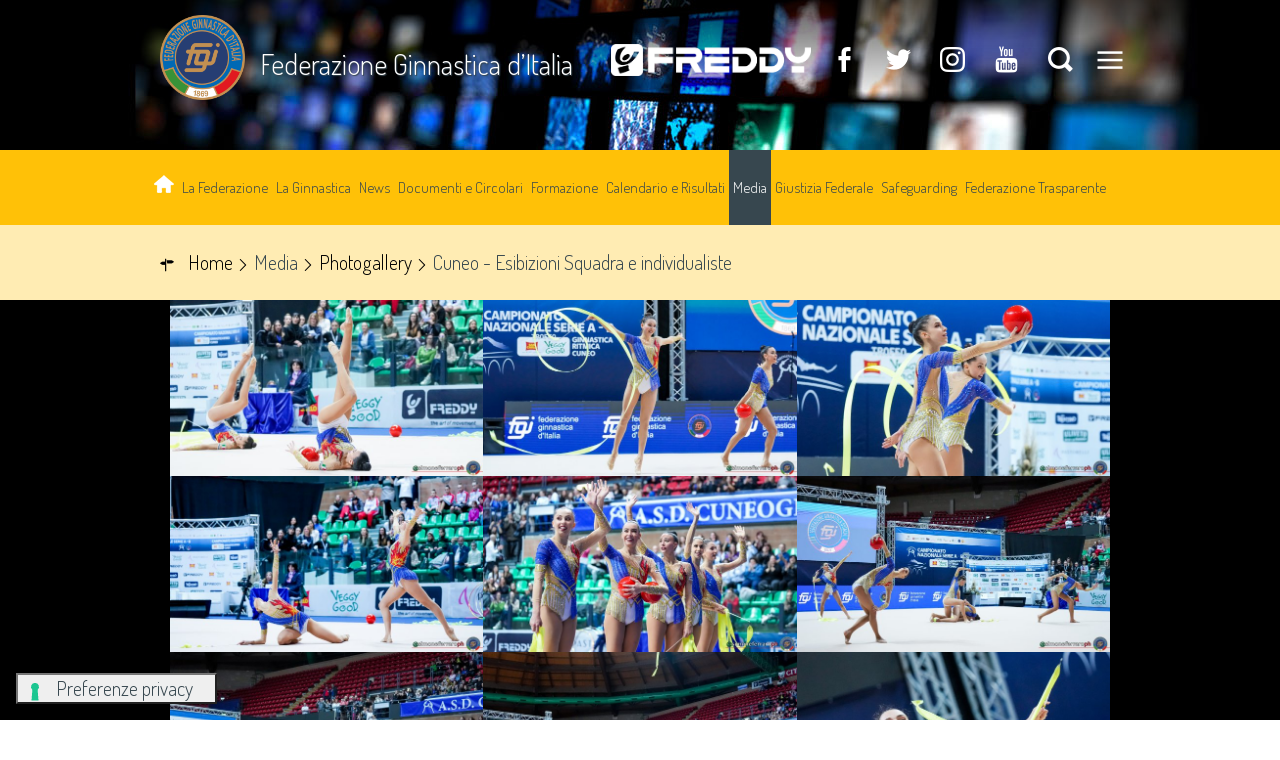

--- FILE ---
content_type: text/html; charset=utf-8
request_url: https://www.federginnastica.it/media-fgi/photogallery/category/250.html?start=36
body_size: 7395
content:





<!DOCTYPE html>

<html >

<head>
	

  
<base href="https://www.federginnastica.it/media-fgi/photogallery/category/250.html" />
	<meta http-equiv="content-type" content="text/html; charset=utf-8" />
	<meta name="keywords" content="Federazione Ginnastica d'Italia, FGI, ginnastica" />
	<meta name="og:image" content="https://www.federginnastica.it/images/grafica/FGI-condivisione.jpg" />
	<meta name="og:title" content="Photogallery" />
	<meta name="og:description" content="Il sito ufficiale della Federazione Ginnastica d'Italia - FGI con tutte le news aggiornate, il programma degli eventi, documenti, foto e video." />
	<meta name="description" content="Il sito ufficiale della Federazione Ginnastica d'Italia - FGI con tutte le news aggiornate, il programma degli eventi, documenti, foto e video. - Results from #36" />
	<meta name="generator" content="Joomla! - Open Source Content Management" />
	<title>Federazione Ginnastica d'Italia - Photogallery - Cuneo - Esibizioni Squadra e individualiste - Results from #36</title>
	<link href="/templates/hydra/favicon.ico" rel="shortcut icon" type="image/vnd.microsoft.icon" />
	<link href="https://www.federginnastica.it/component/search/?Itemid=431&amp;id=250&amp;format=opensearch" rel="search" title="Vai Federazione Ginnastica d'Italia" type="application/opensearchdescription+xml" />
	<script type="application/json" class="joomla-script-options new">{"csrf.token":"6155345f878e431602934d754f138d8d","system.paths":{"root":"","base":""}}</script>
	<style type="text/css">
#phocagallery img {
   max-width: none;

}

#phocagallery {
}
.pg-cv-box {
   height: 320px;
   width: 400px;
}
.pg-cv-box-stat {
   height: 340px;
   width: 400px;
}
.pg-cv-box-img {
   height: 300px;
   width: 400px;
}
</style>

<meta name="viewport" content="width=device-width, initial-scale=1.0" />
<link rel="shortcut icon" type="image/x-icon" href="/templates/hydra/favicon.ico" />
<!-- iPhone standard bookmark icon (57x57px) home screen -->
<link rel="apple-touch-icon" href="/templates/hydra/icon.png" />
<!-- iPhone Retina display icon (114x114px) home screen -->
<link rel="apple-touch-icon" href="/templates/hydra/icon@2x.png" sizes="114x114" />
<!-- Google Fonts -->
    <link href='https://fonts.googleapis.com/css?family=Dosis:300,400,700" rel="stylesheet"' rel='stylesheet' type='text/css'>
<!-- template css -->
<link rel="stylesheet" href="/templates/hydra/stylesheets/app.css?v=1.1" type="text/css" />


<!--[if lt IE 9]>
    <script type="text/javascript" src="/templates/hydra/js/vendor/html5shiv.js"></script>
    <script type="text/javascript" src="/templates/hydra/js/vendor/respond.js"></script>
    <script type="text/javascript" src="/templates/hydra/js/vendor/nwmatcher.js"></script>    
    <script type="text/javascript" src="/templates/hydra/js/vendor/selectivizr.js"></script>
    <script type="text/javascript" src="/templates/hydra/js/vendor/PIE.js"></script>
<![endif]-->
<!-- template js -->
  
<script src="https://player.vimeo.com/api/player.js"></script>
<script src="/templates/hydra/js/vendor/hammer.min.js"></script>
<script src="/templates/hydra/js/app.min.js"></script>




    <!--iubenda-->
    <script type="text/javascript">
	var _iub = _iub || [];
	_iub.csConfiguration = {
		"askConsentAtCookiePolicyUpdate": true,
		promptToAcceptOnBlockedElements: true,
		"cookiePolicyInOtherWindow": true,
		"floatingPreferencesButtonDisplay": "bottom-left",
		"googleAdsDataRedaction": false,
		"googleUrlPassthrough": false,
		"perPurposeConsent": true,
		"reloadOnConsent": true,
		"siteId": 3387451,
		"cookiePolicyId": 91497284,
		"lang": "it",
		"floatingPreferencesButtonCaption": true,
		"callback": {
			"onConsentGiven": function() {
				console.log("Consenso dato");
				// Puoi aggiungere il codice per caricare Google Maps
			}
		},
		"banner": {
			"acceptButtonCaptionColor": "#FFFFFF",
			"acceptButtonColor": "#0073CE",
			"acceptButtonDisplay": true,
			"backgroundColor": "#FFFFFF",
			"closeButtonRejects": true,
			"customizeButtonCaptionColor": "#4D4D4D",
			"customizeButtonColor": "#DADADA",
			"customizeButtonDisplay": true,
			"explicitWithdrawal": true,
			"listPurposes": true,
			"position": "float-top-center",
			"prependOnBody": true,
			"rejectButtonCaptionColor": "#FFFFFF",
			"rejectButtonColor": "#0073CE",
			"rejectButtonDisplay": true,
			"showPurposesToggles": true,
			"showTitle": false,
			"textColor": "#000000"
		}
	};
</script>
<script src="https://cs.iubenda.com/autoblocking/3387451.js" type="text/javascript"></script>
<script src="//cdn.iubenda.com/cs/iubenda_cs.js" async="" type="text/javascript" charset="UTF-8"></script>
<!-- Matomo -->
<script>
  var _paq = window._paq = window._paq || [];
  /* tracker methods like "setCustomDimension" should be called before "trackPageView" */
  _paq.push(['trackPageView']);
  _paq.push(['enableLinkTracking']);
  (function() {
    var u="https://matomoweb.coninet.it/";
    _paq.push(['setTrackerUrl', u+'matomo.php']);
    _paq.push(['setSiteId', '124']);
    var d=document, g=d.createElement('script'), s=d.getElementsByTagName('script')[0];
    g.async=true; g.src=u+'matomo.js'; s.parentNode.insertBefore(g,s);
  })();
</script>
<!-- End Matomo Code -->
</head>


<body class=" mediacont it-it  media photogallery cuneo---esibizioni-squadra-e-individualiste" data-templatetype="0"  >
    <!-- standard or onepage without assigned class -->
        <!-- Load Standard Template Positions -->
        <!-- Privacy -->
<!-- wrap -->

<!-- Fixed -->




<!-- Splash AND Skin -->
        
        
        <!-- Toolbar -->
        
                        <!-- full -->
            <section id="toolbar" data-grid="full">
                                                
                                <div class="module-mobileMenuIcon ">
            
                                            
<div id="menu-266" class="hamburger" data-mod="hamburger" data-hamburger="mobile"></div>            
                        
		</div>
	
                                
                                <div class="module-paninoHP">
            
                                            
<div data-mod="mixedmenu" data-mobile="drop1" data-desktop="lightboxd" data-mixedmenu-id="menu-350" >

    <ul class="mixedmenu" data-mixedmenu="root"
            >
    <li class="item-101"><a class=" immagine" href="/" ><img src="/images/casetta-home.png" alt="Home" /></a></li><li class="item-451 divider deeper parent"><span class="separator">
	La Federazione</span>
<ul class="nav-child unstyled small"><li class="item-455"><a href="/la-federazione/presentazione.html" >Presentazione</a></li><li class="item-456"><a href="/la-federazione/saluto-del-presidente.html" >Saluto del Presidente</a></li><li class="item-457"><a href="/la-federazione/la-storia.html" >La storia</a></li><li class="item-588"><a href="/la-federazione/organigramma-federale.html" >Organigramma federale</a></li><li class="item-430"><a href="/la-federazione/comitati-regionali.html" >Comitati Regionali</a></li><li class="item-458"><a href="/la-federazione/redazione.html" >Redazione</a></li><li class="item-459"><a href="/la-federazione/marketing.html" >Marketing</a></li><li class="item-498"><a href="/la-federazione/cerca-una-società.html" >Cerca una società</a></li><li class="item-778"><a href="/la-federazione/prima-affiliazione.html" >Prima Affiliazione</a></li></ul></li><li class="item-452 divider deeper parent"><span class="separator">
	La Ginnastica</span>
<ul class="nav-child unstyled small"><li class="item-460"><a class=" maschile" href="/la-ginnastica/maschile.html" >Maschile</a></li><li class="item-461"><a class=" femminile" href="/la-ginnastica/femminile.html" >Femminile</a></li><li class="item-462"><a class=" ritmica" href="/la-ginnastica/ritmica.html" >Ritmica</a></li><li class="item-463"><a class=" aerobica" href="/la-ginnastica/aerobica.html" >Aerobica</a></li><li class="item-464"><a class=" trampolino" href="/la-ginnastica/trampolino-elastico.html" >Trampolino elastico</a></li><li class="item-465"><a class=" pertutti" href="/la-ginnastica/ginnastica-per-tutti.html" >Ginnastica per tutti</a></li><li class="item-817"><a class=" fitness" href="/salute-fitness.html" >Salute &amp; Fitness</a></li></ul></li><li class="item-426"><a href="/news.html" >News</a></li><li class="item-428 divider deeper parent"><span class="separator">
	Documenti e Circolari</span>
<ul class="nav-child unstyled small"><li class="item-466"><a href="/documenti/documenti-federali.html" >Documenti Federali</a></li><li class="item-677 parent"><a href="/documenti/circolari.html" >Circolari </a></li><li class="item-468"><a href="/documenti/antidoping.html" >Antidoping</a></li><li class="item-469"><a href="/documenti/bollettini-fig-ueg.html" >Bollettini FIG/UEG</a></li><li class="item-746"><a href="/documenti/assicurazione-multirischi.html" >Assicurazione multirischi</a></li></ul></li><li class="item-453 divider deeper parent"><span class="separator">
	Formazione</span>
<ul class="nav-child unstyled small"><li class="item-1206 parent"><a href="/formazione/tecnici.html" >Tecnici</a></li><li class="item-1207"><a href="/formazione/ufficiali-di-gara.html" >Ufficiali di Gara</a></li><li class="item-1208"><a href="/formazione/segretari-di-gara.html" >Segretari di Gara</a></li><li class="item-427 parent"><a href="/formazione/settore-scuola.html" >Settore Scuola – Università</a></li></ul></li><li class="item-786 divider deeper parent"><span class="separator">
	Calendario e Risultati </span>
<ul class="nav-child unstyled small"><li class="item-477"><a href="/calendario-e-risultati/calendario-gare.html" >Calendario gare</a></li><li class="item-1211"><a href="/calendario-e-risultati/calendario-gare-2.html" >Calendario formazione tecnica</a></li><li class="item-785"><a href="/calendario-e-risultati/classifiche-gare.html" >Classifiche Gare</a></li></ul></li><li class="item-823 active divider deeper parent"><span class="separator">
	Media</span>
<ul class="nav-child unstyled small"><li class="item-431 current active"><a href="/media-fgi/photogallery.html" >Photogallery</a></li><li class="item-678 parent"><a href="/media-fgi/videogallery.html" >Videogallery</a></li><li class="item-673"><a href="/media-fgi/rivista-il-ginnasta.html" >Rivista Il Ginnasta</a></li><li class="item-674"><a href="/media-fgi/rivista-fgi-news.html" >Rivista FGI News</a></li><li class="item-646 parent"><a href="/media-fgi/accrediti.html" >Accrediti</a></li><li class="item-454 parent"><a href="/media-fgi/team-parigi-2024.html" >Team Parigi 2024</a></li></ul></li><li class="item-480"><a href="/giustizia-federale.html" >Giustizia Federale</a></li><li class="item-1212"><a href="/attivit%C3%A0-federale/26715-regolamento-fgi-per-la-tutela-dei-tesserati-safeguarding-policy.html" >Safeguarding</a></li><li class="item-488"><a href="/federazione-trasparente.html" >Federazione Trasparente</a></li>    </ul>
    
</div>
            
                        
		</div>
	
                                                </section>
                    
        <!-- Header | Nav -->
        <!-- YES: nav in header -->
            <!-- Header AND Nav -->
            

                        <!-- full -->
            <div id="headernav" data-grid="full"><!-- Row -->
                                    <div id="header-wrapper" data-hn="h"><!-- Col -->
                        <header id="header" data-grid="wrap" data-row="nested"><!-- Row -->
                                                                        
                                            <div class="module-video-toolbar">
            
                                            

<div class="custom-video-toolbar"  >
	<div class="logo"><a href="/"><img src="/images/logo-fgi_circolare.png" alt="logo fgi" /></a>
<h3><a href="/">Federazione Ginnastica d’Italia</a></h3>
</div>
<div class="freddy"><a href="https://www.freddy.com/" target="_blank" rel="noopener"><img src="/images/banners/2023/FREDDY_NEW_LOGO_neg_.png" alt="FREDDY NEW LOGO neg " /></a></div>
<div class="socialSearch">
<div class="social"><a class="fb" href="https://www.facebook.com/federginnastica/" target="_blank" rel="noopener"></a> <a class="tw" href="https://twitter.com/federginnastica" target="_blank" rel="noopener"></a> <!--a href="/cerca.html" target="_blank" class="gp"></a--> <a class="ig" href="https://www.instagram.com/federginnastica_official/?igshid=YmMyMTA2M2Y%3D" target="_blank" rel="noopener"></a> <a class="yt" href="https://www.youtube.com/user/FGIfederginnastica" target="_blank" rel="noopener"></a> <a class="search" href="/cerca.html"></a> <!-- 		<div class="moduletable-cerca">
						<div class="search-cerca">
	<form action="/media-fgi/photogallery.html" method="post" class="form-inline">
		<label for="mod-search-searchword" class="element-invisible"></label> <input name="searchword" id="mod-search-searchword" maxlength="200"  class="inputbox search-query" type="search" placeholder="Cerca..." />		<input type="hidden" name="task" value="search" />
		<input type="hidden" name="option" value="com_search" />
		<input type="hidden" name="Itemid" value="435" />
                <input type="hidden" name="areas[0]" value="category_16" />
                <input type="hidden" name="areas[1]" value="category_24" />
                <input type="hidden" name="areas[2]" value="category_31" />
                <input type="hidden" name="areas[3]" value="category_37" />
                <input type="hidden" name="areas[4]" value="category_39" />
                <input type="hidden" name="areas[5]" value="category_17" />
                <input type="hidden" name="areas[6]" value="category_19" />
                <input type="hidden" name="areas[7]" value="category_20" />
                <input type="hidden" name="areas[8]" value="category_21" />
                <input type="hidden" name="areas[9]" value="category_22" />
                <input type="hidden" name="areas[10]" value="category_23" />
                <input type="hidden" name="areas[11]" value="category_25" />
                <input type="hidden" name="areas[12]" value="category_26" />
                <input type="hidden" name="areas[13]" value="category_28" />
                <input type="hidden" name="areas[14]" value="category_29" />
                <input type="hidden" name="areas[15]" value="category_38" />
                <input type="hidden" name="areas[16]" value="category_18" />
                <input type="hidden" name="areas[17]" value="category_27" />
        	</form>
</div>
		</div>
	 --> 		<div class="moduletable-mobileMenuIcon ">
						
<div id="menu-350" class="hamburger" data-mod="hamburger" data-hamburger="both"></div>		</div>
	</div>
</div></div>
            
                        
		</div>
	
                                                                                    </header>
                    </div>
                                                    <div id="nav-wrapper" data-hn="n"><!-- Col -->
                        <nav id="nav" data-row="nested"><!-- Row -->
                                                                        
                                            <div class="module-menu">
            
                                            
<div data-mod="mixedmenu" data-mobile="offcanvasright" data-desktop="dropcf" data-mixedmenu-id="menu-266" >

    <ul class="mixedmenu" data-mixedmenu="root"
            >
    <li class="item-101"><a class=" immagine" href="/" ><img src="/images/casetta-home.png" alt="Home" /></a></li><li class="item-451 divider deeper parent"><span class="separator">
	La Federazione</span>
<ul class="nav-child unstyled small"><li class="item-455"><a href="/la-federazione/presentazione.html" >Presentazione</a></li><li class="item-456"><a href="/la-federazione/saluto-del-presidente.html" >Saluto del Presidente</a></li><li class="item-457"><a href="/la-federazione/la-storia.html" >La storia</a></li><li class="item-588"><a href="/la-federazione/organigramma-federale.html" >Organigramma federale</a></li><li class="item-430"><a href="/la-federazione/comitati-regionali.html" >Comitati Regionali</a></li><li class="item-458"><a href="/la-federazione/redazione.html" >Redazione</a></li><li class="item-459"><a href="/la-federazione/marketing.html" >Marketing</a></li><li class="item-498"><a href="/la-federazione/cerca-una-società.html" >Cerca una società</a></li><li class="item-778"><a href="/la-federazione/prima-affiliazione.html" >Prima Affiliazione</a></li></ul></li><li class="item-452 divider deeper parent"><span class="separator">
	La Ginnastica</span>
<ul class="nav-child unstyled small"><li class="item-460"><a class=" maschile" href="/la-ginnastica/maschile.html" >Maschile</a></li><li class="item-461"><a class=" femminile" href="/la-ginnastica/femminile.html" >Femminile</a></li><li class="item-462"><a class=" ritmica" href="/la-ginnastica/ritmica.html" >Ritmica</a></li><li class="item-463"><a class=" aerobica" href="/la-ginnastica/aerobica.html" >Aerobica</a></li><li class="item-464"><a class=" trampolino" href="/la-ginnastica/trampolino-elastico.html" >Trampolino elastico</a></li><li class="item-465"><a class=" pertutti" href="/la-ginnastica/ginnastica-per-tutti.html" >Ginnastica per tutti</a></li><li class="item-817"><a class=" fitness" href="/salute-fitness.html" >Salute &amp; Fitness</a></li></ul></li><li class="item-426"><a href="/news.html" >News</a></li><li class="item-428 divider deeper parent"><span class="separator">
	Documenti e Circolari</span>
<ul class="nav-child unstyled small"><li class="item-466"><a href="/documenti/documenti-federali.html" >Documenti Federali</a></li><li class="item-677 parent"><a href="/documenti/circolari.html" >Circolari </a></li><li class="item-468"><a href="/documenti/antidoping.html" >Antidoping</a></li><li class="item-469"><a href="/documenti/bollettini-fig-ueg.html" >Bollettini FIG/UEG</a></li><li class="item-746"><a href="/documenti/assicurazione-multirischi.html" >Assicurazione multirischi</a></li></ul></li><li class="item-453 divider deeper parent"><span class="separator">
	Formazione</span>
<ul class="nav-child unstyled small"><li class="item-1206 parent"><a href="/formazione/tecnici.html" >Tecnici</a></li><li class="item-1207"><a href="/formazione/ufficiali-di-gara.html" >Ufficiali di Gara</a></li><li class="item-1208"><a href="/formazione/segretari-di-gara.html" >Segretari di Gara</a></li><li class="item-427 parent"><a href="/formazione/settore-scuola.html" >Settore Scuola – Università</a></li></ul></li><li class="item-786 divider deeper parent"><span class="separator">
	Calendario e Risultati </span>
<ul class="nav-child unstyled small"><li class="item-477"><a href="/calendario-e-risultati/calendario-gare.html" >Calendario gare</a></li><li class="item-1211"><a href="/calendario-e-risultati/calendario-gare-2.html" >Calendario formazione tecnica</a></li><li class="item-785"><a href="/calendario-e-risultati/classifiche-gare.html" >Classifiche Gare</a></li></ul></li><li class="item-823 active divider deeper parent"><span class="separator">
	Media</span>
<ul class="nav-child unstyled small"><li class="item-431 current active"><a href="/media-fgi/photogallery.html" >Photogallery</a></li><li class="item-678 parent"><a href="/media-fgi/videogallery.html" >Videogallery</a></li><li class="item-673"><a href="/media-fgi/rivista-il-ginnasta.html" >Rivista Il Ginnasta</a></li><li class="item-674"><a href="/media-fgi/rivista-fgi-news.html" >Rivista FGI News</a></li><li class="item-646 parent"><a href="/media-fgi/accrediti.html" >Accrediti</a></li><li class="item-454 parent"><a href="/media-fgi/team-parigi-2024.html" >Team Parigi 2024</a></li></ul></li><li class="item-480"><a href="/giustizia-federale.html" >Giustizia Federale</a></li><li class="item-1212"><a href="/attivit%C3%A0-federale/26715-regolamento-fgi-per-la-tutela-dei-tesserati-safeguarding-policy.html" >Safeguarding</a></li><li class="item-488"><a href="/federazione-trasparente.html" >Federazione Trasparente</a></li>    </ul>
    
</div>
            
                        
		</div>
	
                                                                                    </nav>
                    </div>
                            </div>
                    
        <!-- Breadcrumb -->
        

                        <!-- wrap -->
            <div id="breadcrumb-wrapper" data-grid="wrapper">
                <section id="breadcrumb" data-grid="wrap">
                                                        
                                    <div class="module-breadcrumb">
            
                                            
<ul itemscope itemtype="http://schema.org/BreadcrumbList" class="breadcrumb-breadcrumb">
			<li class="active">
			<span class="divider icon-location"></span>
		</li>
	
				<li itemprop="itemListElement" itemscope itemtype="http://schema.org/ListItem">
									<a itemprop="item" href="/" class="pathway">
						<span itemprop="name">
							Home						</span>
					</a>
				
									<span class="divider">
						<img src="/media/system/images/arrow.png" alt="" />					</span>
								<meta itemprop="position" content="1">
			</li>
					<li itemprop="itemListElement" itemscope itemtype="http://schema.org/ListItem">
									<span itemprop="name">
						Media					</span>
				
									<span class="divider">
						<img src="/media/system/images/arrow.png" alt="" />					</span>
								<meta itemprop="position" content="2">
			</li>
					<li itemprop="itemListElement" itemscope itemtype="http://schema.org/ListItem">
									<a itemprop="item" href="/media-fgi/photogallery.html" class="pathway">
						<span itemprop="name">
							Photogallery						</span>
					</a>
				
									<span class="divider">
						<img src="/media/system/images/arrow.png" alt="" />					</span>
								<meta itemprop="position" content="3">
			</li>
					<li itemprop="itemListElement" itemscope itemtype="http://schema.org/ListItem" class="active">
				<span itemprop="name">
					Cuneo - Esibizioni Squadra e individualiste				</span>
				<meta itemprop="position" content="4">
			</li>
		</ul>
            
                        
		</div>
	
                                                            </section>
            </div>
        
    
        <!-- Sponsor-top -->
        

        <!-- Top-a -->
        

        <!-- Top-b -->
        

        <!-- Top-c -->
        
        
        <!-- Top-c2 -->
        
        
        <!-- Top-d -->
        

        <!-- Sponsor-mid -->
        


        <!-- Message -->
        <div id="message-wrapper" data-grid="wrapper">
    <section id="message" data-grid="wrap">
        <div id="system-message-container">
	</div>

    </section>
</div>        
        <!-- ...MAIN... -->
        <!-- Left + Content + Right -->
                <!-- wrap -->
        <div id="main-wrapper" data-grid="wrapper">
            <main data-grid="wrap">
                <div id="content" data-main="c">
                    <!-- Component -->
                        <section id="component">
        <div data-mod="lightbox" data-lightbox-ajax="off" class=" mediacont "><div id="pg-icons"></div><div style="clear:both"></div><div class="item-container"><div class="item" data-crop="16-9" data-lightbox="item" data-lightbox-item="0" data-lightbox-image-src="/images/phocagallery/2023/2_RITMICA/GARE_NAZIONALI/SERIE_A/CUNEO/ESIBIZIONE/photogallery/thumbs/phoca_thumb_l_farfalle foto simone ferraro sfa01863.jpg" data-lightbox-image-title="" data-lightbox-image-desc=" "><img src="/images/phocagallery/2023/2_RITMICA/GARE_NAZIONALI/SERIE_A/CUNEO/ESIBIZIONE/photogallery/thumbs/phoca_thumb_l_farfalle foto simone ferraro sfa01863.jpg" class="pg-cat-image"></div></div><div class="item-container"><div class="item" data-crop="16-9" data-lightbox="item" data-lightbox-item="1" data-lightbox-image-src="/images/phocagallery/2023/2_RITMICA/GARE_NAZIONALI/SERIE_A/CUNEO/ESIBIZIONE/photogallery/thumbs/phoca_thumb_l_farfalle foto simone ferraro sfa02051.jpg" data-lightbox-image-title="" data-lightbox-image-desc=" "><img src="/images/phocagallery/2023/2_RITMICA/GARE_NAZIONALI/SERIE_A/CUNEO/ESIBIZIONE/photogallery/thumbs/phoca_thumb_l_farfalle foto simone ferraro sfa02051.jpg" class="pg-cat-image"></div></div><div class="item-container"><div class="item" data-crop="16-9" data-lightbox="item" data-lightbox-item="2" data-lightbox-image-src="/images/phocagallery/2023/2_RITMICA/GARE_NAZIONALI/SERIE_A/CUNEO/ESIBIZIONE/photogallery/thumbs/phoca_thumb_l_farfalle foto simone ferraro sfa02070.jpg" data-lightbox-image-title="" data-lightbox-image-desc=" "><img src="/images/phocagallery/2023/2_RITMICA/GARE_NAZIONALI/SERIE_A/CUNEO/ESIBIZIONE/photogallery/thumbs/phoca_thumb_l_farfalle foto simone ferraro sfa02070.jpg" class="pg-cat-image"></div></div><div class="item-container"><div class="item" data-crop="16-9" data-lightbox="item" data-lightbox-item="3" data-lightbox-image-src="/images/phocagallery/2023/2_RITMICA/GARE_NAZIONALI/SERIE_A/CUNEO/ESIBIZIONE/photogallery/thumbs/phoca_thumb_l_farfalle foto simone ferraro sfa02075.jpg" data-lightbox-image-title="" data-lightbox-image-desc=" "><img src="/images/phocagallery/2023/2_RITMICA/GARE_NAZIONALI/SERIE_A/CUNEO/ESIBIZIONE/photogallery/thumbs/phoca_thumb_l_farfalle foto simone ferraro sfa02075.jpg" class="pg-cat-image"></div></div><div class="item-container"><div class="item" data-crop="16-9" data-lightbox="item" data-lightbox-item="4" data-lightbox-image-src="/images/phocagallery/2023/2_RITMICA/GARE_NAZIONALI/SERIE_A/CUNEO/ESIBIZIONE/photogallery/thumbs/phoca_thumb_l_farfalle foto simone ferraro sfa02134.jpg" data-lightbox-image-title="" data-lightbox-image-desc=" "><img src="/images/phocagallery/2023/2_RITMICA/GARE_NAZIONALI/SERIE_A/CUNEO/ESIBIZIONE/photogallery/thumbs/phoca_thumb_l_farfalle foto simone ferraro sfa02134.jpg" class="pg-cat-image"></div></div><div class="item-container"><div class="item" data-crop="16-9" data-lightbox="item" data-lightbox-item="5" data-lightbox-image-src="/images/phocagallery/2023/2_RITMICA/GARE_NAZIONALI/SERIE_A/CUNEO/ESIBIZIONE/photogallery/thumbs/phoca_thumb_l_farfalle foto simone ferraro sfa02439.jpg" data-lightbox-image-title="" data-lightbox-image-desc=" "><img src="/images/phocagallery/2023/2_RITMICA/GARE_NAZIONALI/SERIE_A/CUNEO/ESIBIZIONE/photogallery/thumbs/phoca_thumb_l_farfalle foto simone ferraro sfa02439.jpg" class="pg-cat-image"></div></div><div class="item-container"><div class="item" data-crop="16-9" data-lightbox="item" data-lightbox-item="6" data-lightbox-image-src="/images/phocagallery/2023/2_RITMICA/GARE_NAZIONALI/SERIE_A/CUNEO/ESIBIZIONE/photogallery/thumbs/phoca_thumb_l_farfalle foto simone ferraro sfa02459.jpg" data-lightbox-image-title="" data-lightbox-image-desc=" "><img src="/images/phocagallery/2023/2_RITMICA/GARE_NAZIONALI/SERIE_A/CUNEO/ESIBIZIONE/photogallery/thumbs/phoca_thumb_l_farfalle foto simone ferraro sfa02459.jpg" class="pg-cat-image"></div></div><div class="item-container"><div class="item" data-crop="16-9" data-lightbox="item" data-lightbox-item="7" data-lightbox-image-src="/images/phocagallery/2023/2_RITMICA/GARE_NAZIONALI/SERIE_A/CUNEO/ESIBIZIONE/photogallery/thumbs/phoca_thumb_l_farfalle foto simone ferraro sfa02520.jpg" data-lightbox-image-title="" data-lightbox-image-desc=" "><img src="/images/phocagallery/2023/2_RITMICA/GARE_NAZIONALI/SERIE_A/CUNEO/ESIBIZIONE/photogallery/thumbs/phoca_thumb_l_farfalle foto simone ferraro sfa02520.jpg" class="pg-cat-image"></div></div><div class="item-container"><div class="item" data-crop="16-9" data-lightbox="item" data-lightbox-item="8" data-lightbox-image-src="/images/phocagallery/2023/2_RITMICA/GARE_NAZIONALI/SERIE_A/CUNEO/ESIBIZIONE/photogallery/thumbs/phoca_thumb_l_farfalle foto simone ferraro sfa02574.jpg" data-lightbox-image-title="" data-lightbox-image-desc=" "><img src="/images/phocagallery/2023/2_RITMICA/GARE_NAZIONALI/SERIE_A/CUNEO/ESIBIZIONE/photogallery/thumbs/phoca_thumb_l_farfalle foto simone ferraro sfa02574.jpg" class="pg-cat-image"></div></div><div class="item-container"><div class="item" data-crop="16-9" data-lightbox="item" data-lightbox-item="9" data-lightbox-image-src="/images/phocagallery/2023/2_RITMICA/GARE_NAZIONALI/SERIE_A/CUNEO/ESIBIZIONE/photogallery/thumbs/phoca_thumb_l_farfalle foto simone ferraro sfa02593.jpg" data-lightbox-image-title="" data-lightbox-image-desc=" "><img src="/images/phocagallery/2023/2_RITMICA/GARE_NAZIONALI/SERIE_A/CUNEO/ESIBIZIONE/photogallery/thumbs/phoca_thumb_l_farfalle foto simone ferraro sfa02593.jpg" class="pg-cat-image"></div></div><div class="item-container"><div class="item" data-crop="16-9" data-lightbox="item" data-lightbox-item="10" data-lightbox-image-src="/images/phocagallery/2023/2_RITMICA/GARE_NAZIONALI/SERIE_A/CUNEO/ESIBIZIONE/photogallery/thumbs/phoca_thumb_l_farfalle foto simone ferraro sfa02693.jpg" data-lightbox-image-title="" data-lightbox-image-desc=" "><img src="/images/phocagallery/2023/2_RITMICA/GARE_NAZIONALI/SERIE_A/CUNEO/ESIBIZIONE/photogallery/thumbs/phoca_thumb_l_farfalle foto simone ferraro sfa02693.jpg" class="pg-cat-image"></div></div><div class="item-container"><div class="item" data-crop="16-9" data-lightbox="item" data-lightbox-item="11" data-lightbox-image-src="/images/phocagallery/2023/2_RITMICA/GARE_NAZIONALI/SERIE_A/CUNEO/ESIBIZIONE/photogallery/thumbs/phoca_thumb_l_raffaeli sofia foto simone ferraro sfa00177.jpg" data-lightbox-image-title="" data-lightbox-image-desc=" "><img src="/images/phocagallery/2023/2_RITMICA/GARE_NAZIONALI/SERIE_A/CUNEO/ESIBIZIONE/photogallery/thumbs/phoca_thumb_l_raffaeli sofia foto simone ferraro sfa00177.jpg" class="pg-cat-image"></div></div><div class="item-container"><div class="item" data-crop="16-9" data-lightbox="item" data-lightbox-item="12" data-lightbox-image-src="/images/phocagallery/2023/2_RITMICA/GARE_NAZIONALI/SERIE_A/CUNEO/ESIBIZIONE/photogallery/thumbs/phoca_thumb_l_raffaeli sofia foto simone ferraro sfa00218.jpg" data-lightbox-image-title="" data-lightbox-image-desc=" "><img src="/images/phocagallery/2023/2_RITMICA/GARE_NAZIONALI/SERIE_A/CUNEO/ESIBIZIONE/photogallery/thumbs/phoca_thumb_l_raffaeli sofia foto simone ferraro sfa00218.jpg" class="pg-cat-image"></div></div><div class="item-container"><div class="item" data-crop="16-9" data-lightbox="item" data-lightbox-item="13" data-lightbox-image-src="/images/phocagallery/2023/2_RITMICA/GARE_NAZIONALI/SERIE_A/CUNEO/ESIBIZIONE/photogallery/thumbs/phoca_thumb_l_raffaeli sofia foto simone ferraro sfa00255.jpg" data-lightbox-image-title="" data-lightbox-image-desc=" "><img src="/images/phocagallery/2023/2_RITMICA/GARE_NAZIONALI/SERIE_A/CUNEO/ESIBIZIONE/photogallery/thumbs/phoca_thumb_l_raffaeli sofia foto simone ferraro sfa00255.jpg" class="pg-cat-image"></div></div><div class="item-container"><div class="item" data-crop="16-9" data-lightbox="item" data-lightbox-item="14" data-lightbox-image-src="/images/phocagallery/2023/2_RITMICA/GARE_NAZIONALI/SERIE_A/CUNEO/ESIBIZIONE/photogallery/thumbs/phoca_thumb_l_raffaeli sofia foto simone ferraro sfa00331.jpg" data-lightbox-image-title="" data-lightbox-image-desc=" "><img src="/images/phocagallery/2023/2_RITMICA/GARE_NAZIONALI/SERIE_A/CUNEO/ESIBIZIONE/photogallery/thumbs/phoca_thumb_l_raffaeli sofia foto simone ferraro sfa00331.jpg" class="pg-cat-image"></div></div><div class="item-container"><div class="item" data-crop="16-9" data-lightbox="item" data-lightbox-item="15" data-lightbox-image-src="/images/phocagallery/2023/2_RITMICA/GARE_NAZIONALI/SERIE_A/CUNEO/ESIBIZIONE/photogallery/thumbs/phoca_thumb_l_raffaeli sofia foto simone ferraro sfa00359.jpg" data-lightbox-image-title="" data-lightbox-image-desc=" "><img src="/images/phocagallery/2023/2_RITMICA/GARE_NAZIONALI/SERIE_A/CUNEO/ESIBIZIONE/photogallery/thumbs/phoca_thumb_l_raffaeli sofia foto simone ferraro sfa00359.jpg" class="pg-cat-image"></div></div><div class="item-container"><div class="item" data-crop="16-9" data-lightbox="item" data-lightbox-item="16" data-lightbox-image-src="/images/phocagallery/2023/2_RITMICA/GARE_NAZIONALI/SERIE_A/CUNEO/ESIBIZIONE/photogallery/thumbs/phoca_thumb_l_raffaeli sofia foto simone ferraro sfa00401.jpg" data-lightbox-image-title="" data-lightbox-image-desc=" "><img src="/images/phocagallery/2023/2_RITMICA/GARE_NAZIONALI/SERIE_A/CUNEO/ESIBIZIONE/photogallery/thumbs/phoca_thumb_l_raffaeli sofia foto simone ferraro sfa00401.jpg" class="pg-cat-image"></div></div><div class="item-container"><div class="item" data-crop="16-9" data-lightbox="item" data-lightbox-item="17" data-lightbox-image-src="/images/phocagallery/2023/2_RITMICA/GARE_NAZIONALI/SERIE_A/CUNEO/ESIBIZIONE/photogallery/thumbs/phoca_thumb_l_raffaeli sofia foto simone ferraro sfa00546.jpg" data-lightbox-image-title="" data-lightbox-image-desc=" "><img src="/images/phocagallery/2023/2_RITMICA/GARE_NAZIONALI/SERIE_A/CUNEO/ESIBIZIONE/photogallery/thumbs/phoca_thumb_l_raffaeli sofia foto simone ferraro sfa00546.jpg" class="pg-cat-image"></div></div><div class="ph-cb">&nbsp;</div><form action="https://www.federginnastica.it/media-fgi/photogallery/category/250.html?start=36" method="post" name="adminForm">
<div class="pagination pagination-centered"><div class="counter pull-right">Pagina 3 di 9</div><div class="pagination pagination-centered"><ul>
	<li class="pagination-start"><a title="Inizio" href="/media-fgi/photogallery/category/250.html?start=0" class="hasTooltip pagenav">Inizio</a></li>
	<li class="pagination-prev"><a title="Indietro" href="/media-fgi/photogallery/category/250.html?start=18" class="hasTooltip pagenav">Indietro</a></li>
			<li><a href="/media-fgi/photogallery/category/250.html?start=0" class="pagenav">1</a></li>			<li><a href="/media-fgi/photogallery/category/250.html?start=18" class="pagenav">2</a></li>			<li><span class="pagenav">3</span></li>			<li><a href="/media-fgi/photogallery/category/250.html?start=54" class="pagenav">4</a></li>			<li><a href="/media-fgi/photogallery/category/250.html?start=72" class="pagenav">5</a></li>			<li><a href="/media-fgi/photogallery/category/250.html?start=90" class="pagenav">6</a></li>			<li><a href="/media-fgi/photogallery/category/250.html?start=108" class="pagenav">7</a></li>			<li><a href="/media-fgi/photogallery/category/250.html?start=126" class="pagenav">8</a></li>			<li><a href="/media-fgi/photogallery/category/250.html?start=144" class="pagenav">9</a></li>		<li class="pagination-next"><a title="Avanti" href="/media-fgi/photogallery/category/250.html?start=54" class="hasTooltip pagenav">Avanti</a></li>
	<li class="pagination-end"><a title="Fine" href="/media-fgi/photogallery/category/250.html?start=144" class="hasTooltip pagenav">Fine</a></li>
</ul>
</div></div>
<input type="hidden" name="controller" value="category" /><input type="hidden" name="6155345f878e431602934d754f138d8d" value="1" /></form><div class="ph-cb pg-cv-paginaton">&nbsp;</div></div>
    </section>
                </div>
            </main>
        </div>
    
        <!-- Bottom-a -->
        
        
        <!-- Bottom-a2 -->
        

        <!-- Bottom-b -->
        

        <!-- Bottom-c -->
        
        
        <!-- Bottom-d -->
        

        <!-- Sponsor-bottom -->
        

        <!-- Footer -->
        

                        <!-- wrap -->
            <div id="footer-wrapper" data-grid="wrapper">
                <footer id="footer" data-grid="wrap">
                                                        
                                    <div class="module-info-footer">
            
                                            

<div class="custom-info-footer"  >
	<h3>FEDERAZIONE GINNASTICA D’ITALIA</h3>
<p>Palazzo delle Federazioni Sportive Nazionali<br /> Viale Tiziano n° 70 - 00196 ROMA<br /> Tel. 06.879750 - Fax 06.87975003<br />P.IVA: 01385631005<br />C.F. 05299330588<br /><a href="/contatti.html" target="_self">Contatti e Indirizzi e-mail</a></p>
<div class="social"><a class="fb" href="https://www.facebook.com/federginnastica/" target="_blank" rel="noopener"></a> <a class="tw" href="https://twitter.com/federginnastica" target="_blank" rel="noopener"></a> <!--a href="/cerca.html" target="_blank" class="gp"></a--> <a class="ig" href="https://www.instagram.com/federginnastica_official/?igshid=YmMyMTA2M2Y%3D" target="_blank" rel="noopener"></a> <a class="yt" href="https://www.youtube.com/user/FGIfederginnastica" target="_blank" rel="noopener"></a></div>
<p>&nbsp;</p>
<p>Testata registrata presso il Tribunale di Roma in data 3.5.2012 n. 119/2012.<br /> Iscrizione al Registro degli Operatori di Comunicazione n. 22788</p>
<p>&nbsp;</p>
<p class="logo"><a href="http://www.coni.it/it/" target="_blank" rel="noopener"><img src="/images/logo-coni-w.png" alt="coni logo" /></a></p></div>
            
                        
		</div>
	
                                    
                                    <div class="module-ToTop">
            
                                            

<div class="custom-ToTop"  >
	<p><a href="#" class="to-top">Torna su</a>&nbsp;</p></div>
            
                        
		</div>
	
                                    
                                    <div class="module-menu">
            
                                            <ul class="nav menu mod-list">
<li class="item-433"><a href="/mappa-del-sito.html" >Mappa del sito</a></li><li class="item-435"><a href="/cerca.html" >Cerca</a></li><li class="item-495"><a href="/news.feed?type=rss" target="_blank" rel="noopener noreferrer">Feed rss</a></li><li class="item-499"><a href="/contatti.html" >Contatti</a></li><li class="item-618"><a href="/privacy-policy.html" >Privacy policy</a></li></ul>
            
                        
		</div>
	
                                    
                                    <div class="module-godesktop">
            
                                            <!--
<div data-mod="godesktop" data-godesktop-days="0">
    <span data-godesktop="text">Vai alla versione Desktop</span>
</div>
-->
<div data-mod="godesktop">
    <form action="?" method="post">
        <input type="hidden" name="desktopSkin" value="1">
        <input type="submit" value="Vai alla versione Desktop">
    </form>
</div>            
                        
		</div>
	
                                                            </footer>
            </div>
        
    
<!-- chiusura div contenitore del sito necessario per abilitare Splash e Skin (se attivate) -->
       
<div id="scripts"><input type="hidden" name="javascript0" value="/media/system/js/mootools-core.js" /><input type="hidden" name="javascript1" value="/media/system/js/core.js" /><input type="hidden" name="javascript2" value="/media/system/js/mootools-more.js" /><input type="hidden" name="javascript3" value="/media/system/js/modal.js" /><input type="hidden" name="javascript4" value="/media/jui/js/jquery.min.js" /><input type="hidden" name="javascript5" value="/media/jui/js/jquery-noconflict.js" /><input type="hidden" name="javascript6" value="/media/jui/js/jquery-migrate.min.js" /><input type="hidden" name="javascript7" value="/components/com_phocagallery/assets/slimbox/js/slimbox2.js" /><input type="hidden" name="javascript8" value="/media/jui/js/bootstrap.min.js" /><input type="hidden" name="javascript9" value="/plugins/system/jcemediabox/js/jcemediabox.min.js?c95878148de0cdf0d78107c027cdfb36" /><input type="hidden" name="javascript10" value="/media/system/js/html5fallback.js" /></div><div id="script">
		jQuery(function($) {
			SqueezeBox.initialize({});
			initSqueezeBox();
			$(document).on('subform-row-add', initSqueezeBox);

			function initSqueezeBox(event, container)
			{
				SqueezeBox.assign($(container || document).find('a.pg-modal-button').get(), {
					parse: 'rel'
				});
			}
		});

		window.jModalClose = function () {
			SqueezeBox.close();
		};

		// Add extra modal close functionality for tinyMCE-based editors
		document.onreadystatechange = function () {
			if (document.readyState == 'interactive' && typeof tinyMCE != 'undefined' && tinyMCE)
			{
				if (typeof window.jModalClose_no_tinyMCE === 'undefined')
				{
					window.jModalClose_no_tinyMCE = typeof(jModalClose) == 'function'  ?  jModalClose  :  false;

					jModalClose = function () {
						if (window.jModalClose_no_tinyMCE) window.jModalClose_no_tinyMCE.apply(this, arguments);
						tinyMCE.activeEditor.windowManager.close();
					};
				}

				if (typeof window.SqueezeBoxClose_no_tinyMCE === 'undefined')
				{
					if (typeof(SqueezeBox) == 'undefined')  SqueezeBox = {};
					window.SqueezeBoxClose_no_tinyMCE = typeof(SqueezeBox.close) == 'function'  ?  SqueezeBox.close  :  false;

					SqueezeBox.close = function () {
						if (window.SqueezeBoxClose_no_tinyMCE)  window.SqueezeBoxClose_no_tinyMCE.apply(this, arguments);
						tinyMCE.activeEditor.windowManager.close();
					};
				}
			}
		};
		jQuery(function($){ initTooltips(); $("body").on("subform-row-add", initTooltips); function initTooltips (event, container) { container = container || document;$(container).find(".hasTooltip").tooltip({"html": true,"container": "body"});} });jQuery(document).ready(function(){WFMediaBox.init({"base":"\/","theme":"standard","mediafallback":0,"mediaselector":"audio,video","width":"","height":"","lightbox":0,"shadowbox":0,"icons":1,"overlay":1,"overlay_opacity":0.8,"overlay_color":"#000000","transition_speed":500,"close":2,"scrolling":"fixed","labels":{"close":"Close","next":"Next","previous":"Previous","cancel":"Cancel","numbers_count":"{{current}} of {{total}}"}});});</div></body>
</html>